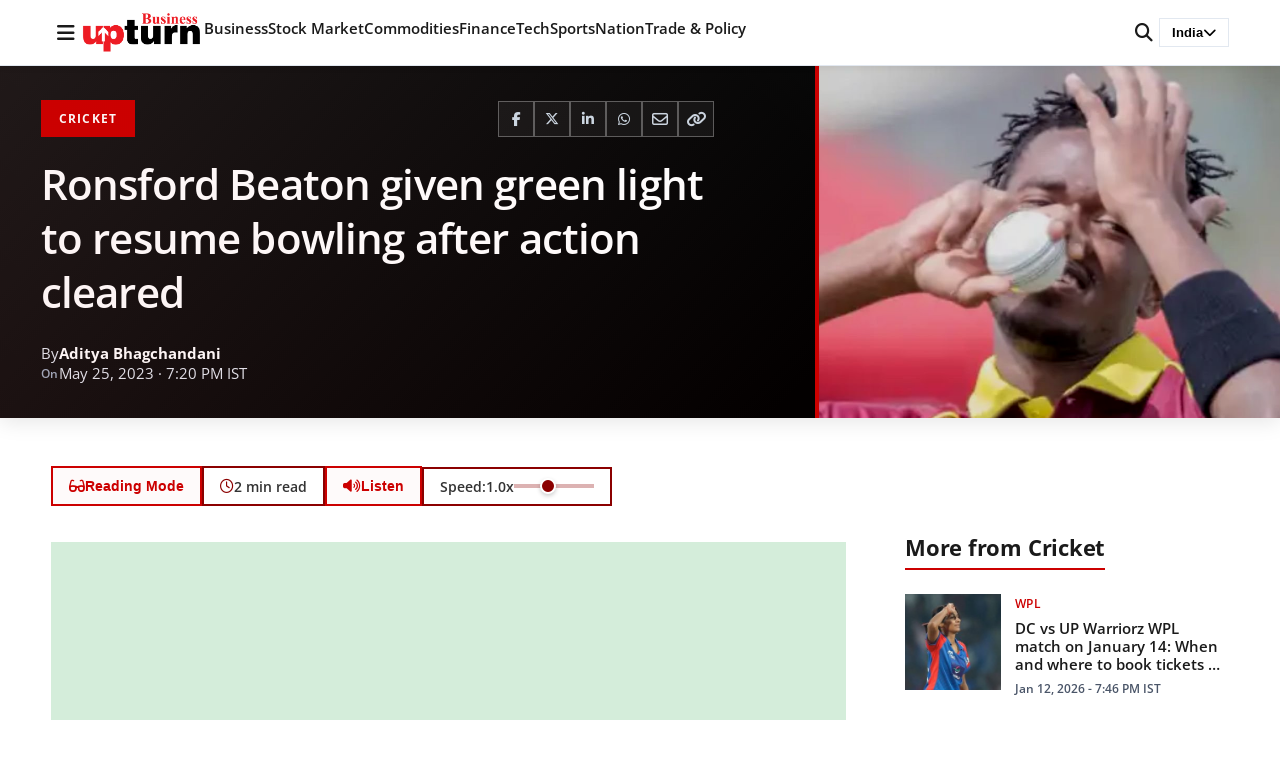

--- FILE ---
content_type: text/html; charset=utf-8
request_url: https://www.google.com/recaptcha/api2/aframe
body_size: 267
content:
<!DOCTYPE HTML><html><head><meta http-equiv="content-type" content="text/html; charset=UTF-8"></head><body><script nonce="pF_DyehrTdn9VYFQbmExjg">/** Anti-fraud and anti-abuse applications only. See google.com/recaptcha */ try{var clients={'sodar':'https://pagead2.googlesyndication.com/pagead/sodar?'};window.addEventListener("message",function(a){try{if(a.source===window.parent){var b=JSON.parse(a.data);var c=clients[b['id']];if(c){var d=document.createElement('img');d.src=c+b['params']+'&rc='+(localStorage.getItem("rc::a")?sessionStorage.getItem("rc::b"):"");window.document.body.appendChild(d);sessionStorage.setItem("rc::e",parseInt(sessionStorage.getItem("rc::e")||0)+1);localStorage.setItem("rc::h",'1768730549400');}}}catch(b){}});window.parent.postMessage("_grecaptcha_ready", "*");}catch(b){}</script></body></html>